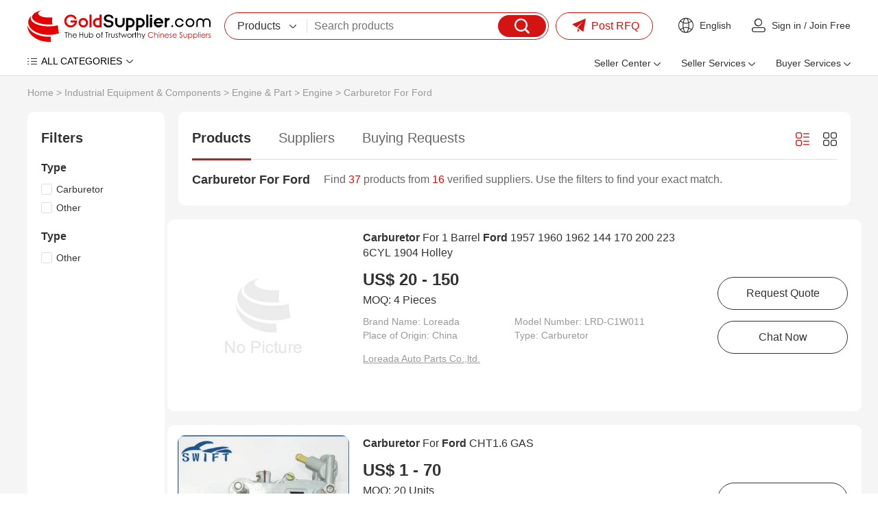

--- FILE ---
content_type: application/javascript
request_url: https://res.goldsupplier.com/js/env2/common/count/count.min.js?t=20190806
body_size: -52
content:
var _bdTongjiCode={pc:"04b5d99c4d2c75dfdd4d6f369bdae057",mobile:"773f200356553d2a8e5eed81d919bc37"};(function(){var a=document.getElementById("token").getAttribute("data-token"),b=document.createElement("script");b.src="//hm.baidu.com/hm.js?"+_bdTongjiCode[a];a=document.getElementsByTagName("script")[0];a.parentNode.insertBefore(b,a)})();

//# sourceMappingURL=/js/env2/common/count/count.min.js.map
